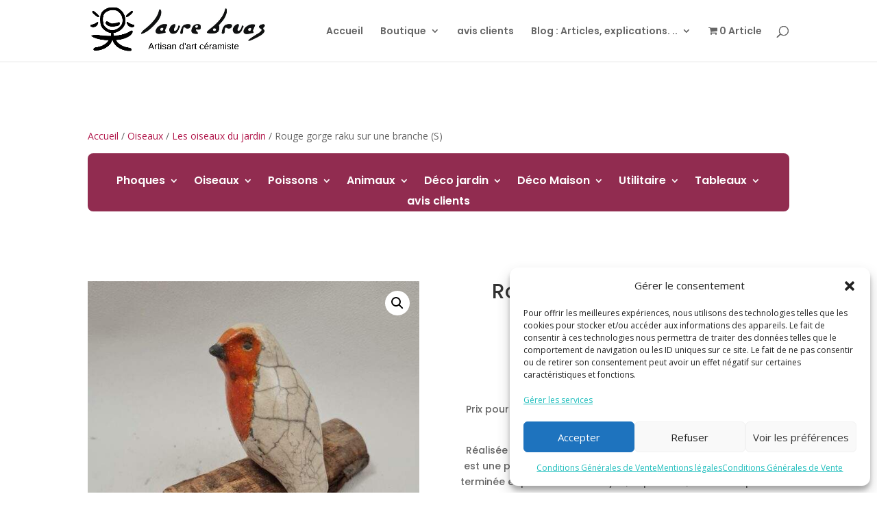

--- FILE ---
content_type: application/javascript
request_url: https://laurebruas.com/wp-content/cache/wpo-minify/1762604179/assets/wpo-minify-footer-md-ajax1757078745.min.js
body_size: 100
content:

const mdAjaxHelper={post:(data)=>{const formData=new FormData();for(const key in data){formData.append(key,data[key])}
return fetch(ajaxurl,{body:formData,method:'POST'}).then(response=>{if(!response.ok){return Promise.reject(response)}
return response.json()}).catch(response=>response.json().then(error=>Promise.reject(error)))}};


